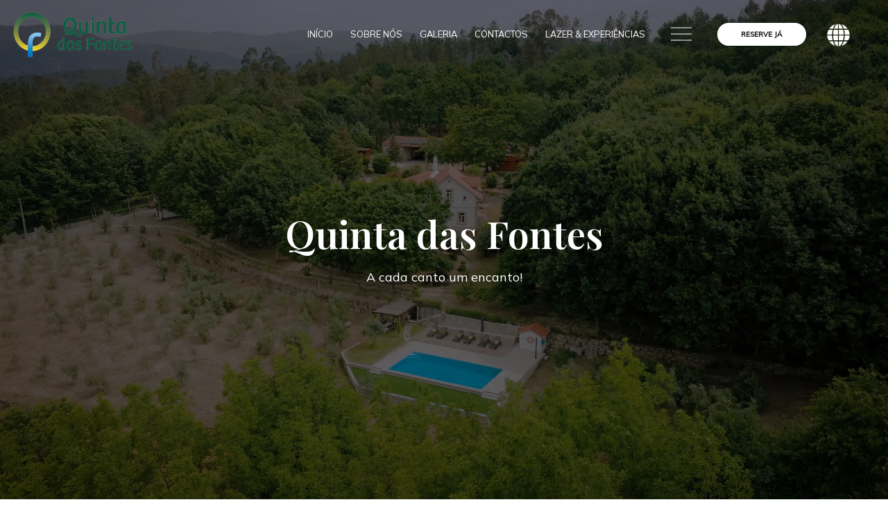

--- FILE ---
content_type: text/html;charset=UTF-8
request_url: https://quintadasfontes.com/
body_size: 10172
content:
<!DOCTYPE html><html lang="pt"><head><meta charset="utf-8"><link rel="icon" href="/favicon.ico"><meta name="viewport" content="width=device-width,initial-scale=1"><meta name="theme-color" content="#000000"><meta name="description" content="A Quinta das Fontes é um alojamento local inserido numa área deslumbrante que combina uma casa rústica e vários espaços ao ar livre, e também disponível para eventos." data-rh="true"><link rel="apple-touch-icon" href="/logo_qf.png"><link rel="manifest" href="/manifest.json"><link rel="stylesheet" href="https://cdn.jsdelivr.net/npm/bootstrap@5.2.3/dist/css/bootstrap.min.css" integrity="sha384-rbsA2VBKQhggwzxH7pPCaAqO46MgnOM80zW1RWuH61DGLwZJEdK2Kadq2F9CUG65" crossorigin="anonymous"><link rel="preconnect" href="https://fonts.googleapis.com"><link rel="preconnect" href="https://fonts.gstatic.com" crossorigin=""><link href="https://fonts.googleapis.com/css2?family=Playfair+Display:wght@600&amp;display=swap" rel="stylesheet"><link href="https://fonts.googleapis.com/css2?family=Mulish&amp;display=swap" rel="stylesheet"><link href="https://fonts.googleapis.com/css2?family=Work+Sans:ital,wght@1,200&amp;display=swap" rel="stylesheet"><title>Quinta das Fontes - Turismo</title><link href="/static/css/main.94d374a6.css" rel="stylesheet"><style data-emotion="css"></style></head><body><noscript>You need to enable JavaScript to run this app.</noscript><div id="root"><div class="container-true"><div id="header-inDesktop" class="header-web row"><div id="header-options" class="col-md-2"><a href="/"><img id="header-img" src="/static/media/logo_qf_2.cbecf807cdd870637426.png" width="200px" height="100px" alt="logo"></a></div><div id="header-options-2" class="col-md-8"><div class="col-xl-11 col-lg-11 col-md-11 col-sm-12"><div class="row-main-options row"><a href="/" class="link-navbar">Início</a><a href="/sobre-nos" class="link-navbar">Sobre nós</a><a href="/galeria" class="link-navbar">Galeria</a><a href="/contactos" class="link-navbar">Contactos</a><a href="/lazer-experiencias" class="link-navbar">Lazer &amp; Experiências</a><img id="img-header-mobile" src="/static/media/icon-menu-white.7904ffbfe7652ff88059db423d614e15.svg" height="30vw" width="30vw" alt="logo"><button class="header-btn-more">Reserve já</button></div></div><div id="header-options" class="col-md-1"><a href="/"><img id="header-img" src="[data-uri]" width="35px" height="35px" alt="logo"></a></div></div></div><div id="header-mobile" class="row"><div class="header-mobile-logo col-md-4 col-4"><a href="/"><img id="img-header-mobile" src="/static/media/logo_qf.992594ac4f09891fd9d3.png" height="80px" width="80px" alt="logo"></a></div><div class="header-icon-burguer col-md-4 col-4"><img id="img-header-mobile" src="/static/media/icon-menu-black.257f36661d10c980e282082c74de82c1.svg" height="30x" width="30px" alt="logo"></div></div><div><section class="video-container"><div class="over-opacity-video"><p><h2 class="video-text-title">Quinta das Fontes</h2></p><p><h4 class="video-text-subtitle">A cada canto um encanto!</h4></p></div><div class="video-div"><video src="/static/media/qf_video2.de3cca7ab4e2d55bbbc2.mp4" id="video-hp" autoplay="" loop="" type="video/mp4"></video></div></section><div class="space-between-divs"></div><div id="inicial-text" class="hiddenBottomTop row"><p>Em S. Pedro do Sul pode encontrar a Quinta das Fontes, um alojamento inserido numa deslumbrante área que conjuga uma casa rústica e vários espaços exteriores numa área de 130.000m2. Com todas as comodidades para albergar uma família ou grupos, em regime de exclusividade e segurança absoluta.</p><p>A casa de arquitetura típica portuguesa onde predomina a pedra e a madeira maciça, foi totalmente restaurada, assim como os diversos espaços onde predominam as fontes que dão nome à quinta.</p><p>Dá realce também a capela, o espigueiro, a vinha, o olival, o laranjal, o lago, a piscina e o bosque que completam um quadro bucólico que proporcionará seguramente muitos momentos de lazer.</p><p>Com garantia de serenidade e aconchego, faça da Quinta das Fontes uma opção de excelência para passar uns dias na zona de Lafões e assim usufruir das extraordinárias paisagens das serras circundantes e das famosas termas de S. Pedro do Sul</p></div><div id="inicial-text-btn-row" class="hiddenBottomTop row"><a href="/sobre-nos" class="inicial-text-href"><button class="inicial-text-btn-more">SABER MAIS</button></a></div><div class="space-between-divs"></div><div class="hiddenBottomTop" id="photos-grid-div"><div class="photos-grid-row row"><div class="photos-grid-col col"><img id="photos-grid-img" src="/static/media/quinta_das_fontes-01.2f90c9ee1b82b8505216.jpg" alt="grid-photos"></div><div class="photos-grid-col col"><img id="photos-grid-img" src="/static/media/grid4.f049dfef276ec2097032.jpg" alt="grid-photos"></div><div class="photos-grid-col col"><img id="photos-grid-img" src="/static/media/slideHome_4.6e78ee9818de9acd452b.jpg" alt="grid-photos"></div></div><div class="photos-grid-btn-row row"><a href="/galeria" class="photos-grid-text-href"><button class="photos-grid-btn-more">VER MAIS FOTOS</button></a></div></div><div class="space-between-divs"></div><div class="lastEvent-text-title row"><text class="hiddenLeftRight lastEvent-title">Últimos Eventos</text></div><div class="hiddenLeftRight"><div style="width: 80%; height: 450px; margin: 0px auto 100px;"><div class="css-doq0dk"><div class="css-1fzpoyk" style="transform: translateY(-50%) translateX(-37.5%) scale(0.25); left: 0%; opacity: 0.0625; z-index: 0;"><div class="cardEvent" style="opacity: 1; transform: scale(1);"><img src="https://i.ibb.co/7tqfTZN/le-7.jpg" alt="imgEventos"><p>7ª Edição - (Re)Descobrir</p></div></div><div class="css-1fzpoyk" style="transform: translateY(-50%) translateX(-75%) scale(0.5); left: 16.6667%; opacity: 0.25; z-index: 1;"><div class="cardEvent" style="opacity: 1; transform: scale(1);"><img src="https://i.ibb.co/4SjPFyK/le-8.jpg" alt="imgEventos"><p>7ª Edição - (Re)Descobrir</p></div></div><div class="css-1fzpoyk" style="transform: translateY(-50%) translateX(-62.5%) scale(0.75); left: 33.3333%; opacity: 0.5625; z-index: 2;"><div class="cardEvent" style="opacity: 1; transform: scale(1);"><img src="https://i.ibb.co/4sYHVdf/le-11.jpg" alt="imgEventos"><p>7ª Edição - (Re)Descobrir</p></div></div><div class="css-1fzpoyk" style="transform: translateY(-50%) translateX(-50%) scale(1); left: 50%; opacity: 1; z-index: 3;"><div class="cardEvent" style="opacity: 1; transform: scale(1);"><img src="https://i.ibb.co/NrLB0P2/le-2.jpg" alt="imgEventos"><p>Casamento</p></div></div><div class="css-1fzpoyk" style="transform: translateY(-50%) translateX(-37.5%) scale(0.75); left: 66.6667%; opacity: 0.5625; z-index: 2;"><div class="cardEvent" style="opacity: 1; transform: scale(1);"><img src="https://i.ibb.co/6wrnD85/le-1.jpg" alt="imgEventos"><p>Casamento</p></div></div><div class="css-1fzpoyk" style="transform: translateY(-50%) translateX(-25%) scale(0.5); left: 83.3333%; opacity: 0.25; z-index: 1;"><div class="cardEvent" style="opacity: 1; transform: scale(1);"><img src="https://i.ibb.co/bvtnFzj/le-3.jpg" alt="imgEventos"><p>Casamento</p></div></div><div class="css-1fzpoyk" style="transform: translateY(-50%) translateX(-62.5%) scale(0.25); left: 100%; opacity: 0.0625; z-index: 0;"><div class="cardEvent" style="opacity: 1; transform: scale(1);"><img src="https://i.ibb.co/Wcfr5vD/le-4.jpg" alt="imgEventos"><p>Casamento</p></div></div></div><div class="css-1qzevvg"><img src="[data-uri]" style="margin-right: 2rem;"><img src="[data-uri]" style="margin-left: 2rem;"></div><div style="margin: 2rem auto 0px; width: 50%; display: flex; justify-content: space-around;"></div></div></div><div class="space-between-divs"></div><div id="background-form"><div id="enviar-msg-container" class="row"><div class="text-enviar-msg col-md-5"><form><h2 id="title-enviar-msg"><strong>Entre em contacto!</strong></h2><div class="group"><input class="form-input" id="input-form" type="text" name="user_name" placeholder="Nome" required=""></div><div class="group"><input class="form-input" id="input-form" type="email" name="user_email" placeholder="Email" required=""></div><div class="group"><input class="form-input" id="input-form" type="text" name="user_phone" placeholder="Telefone" required=""></div><div class="group"><textarea class="msg-enviar-msg" id="input-form" type="text" name="user_message" placeholder="Mensagem" required=""></textarea></div><div class="row-btn-enviar-msg row"><button type="submit" value="Send" class="btn-enviar-msg"><strong>ENVIAR MENSAGEM</strong></button></div></form></div><div class="col-md-7"><iframe src="https://www.google.com/maps/embed?pb=!1m18!1m12!1m3!1d48322.80783246368!2d-8.002902399999998!3d40.802137300000005!2m3!1f0!2f0!3f0!3m2!1i1024!2i768!4f13.1!3m3!1m2!1s0xd23456c4ace62c1%3A0xf61ad335808e3ae!2sQuinta%20das%20Fontes%20Turismo!5e0!3m2!1spt-PT!2spt!4v1692212469238!5m2!1spt-PT!2spt" width="100%" height="700px" allowfullscreen="" loading="lazy" referrerpolicy="no-referrer-when-downgrade" frameborder="0" aria-hidden="false" tabindex="0" id="adjust-details" title="map" style="border: 0px;"></iframe></div></div></div><div class="space-between-divs"></div><div class="comments-booking"><iframe title="frameReviewsBooking" src="https://widget-382bbc706463432a8b0eeeae3d741c10.elfsig.ht" width="60%" height="600" frameborder="0"></iframe></div><div class="space-between-divs"></div></div><div class="footer"><div id="footer-desktop" class="row"><div class="logo-social col-md-2 col-12"><div class="row"><div class="footer-desktop-logo col-md-12"><img src="/static/media/logo_qf.992594ac4f09891fd9d3.png" width="100px" height="100px" alt="logo"></div></div><div class="footer-social-icons row"><div class="footer-icons-col col-md-1 col-1"><a href="https://www.facebook.com/QuintadasFontesTurismo" target="_blank" rel="noreferrer"><img src="/static/media/icon-facebook.a69381d5e62eb5afc7da8392b45728bc.svg" width="30px" height="30px" alt="logo"></a></div><div class="footer-icons-col col-md-1 col-1"><a href="https://www.instagram.com/quintadasfontes_sps/" target="_blank" rel="noreferrer"><img src="/static/media/icon-instagram.012f1ac8bfb63d1f11a12b2cfb238330.svg" width="30px" height="30px" alt="logo"></a></div><div class="footer-icons-col col-md-1 col-1"><a href="https://www.booking.com/hotel/pt/quinta-das-fontes-alojamento-rustico-local-e-turismo-rural-seguranca-conforto-e.pt-pt.html" target="_blank" rel="noreferrer"><img src="/static/media/icon-booking.638545d2181436f246611683d9b3b2d3.svg" width="24px" height="24px" alt="logo"></a></div><div class="footer-icons-col col-md-1 col-1"><a href="https://www.airbnb.pt/rooms/45136485?_set_bev_on_new_domain=1686151434_MDkxYzhiYTNlOWVj&amp;source_impression_id=p3_1686151434_iOkB3XJAAK5Cuse2" target="_blank" rel="noreferrer"><img src="/static/media/icon-airbnb.6c86d4920b15a28f3b5e.png" width="30px" height="30px" alt="logo"></a></div></div></div><div class="footer-contactos col-md-4"><div class="footer-list-title row">CONTACTOS</div><div class="footer-list row"><text class="footer-list-text">+351 918 643 461</text></div><div class="footer-list row"><text class="footer-list-text">+351 927 436 553</text></div><div class="footer-list row"><text class="footer-list-text">quintadasfontes2020@gmail.com</text></div><div class="footer-list row"><text class="footer-list-text">Rua da Estercada, nº9, 3660-709, Vila Maior, São Pedro do Sul</text></div></div><div class="footer-contactos semPaddLeft col-md-2 col-5"><div class="footer-list-title row"><a href="/" class="footer-list-link">HOMEPAGE</a></div><div class="footer-list-title row"><a href="/sobre-nos" class="footer-list-link">SOBRE NÓS</a></div><div class="footer-list-title row"><a href="/contactos" class="footer-list-link">CONTACTOS</a></div><div class="footer-list-title row"><a href="/galeria" class="footer-list-link">GALERIA</a></div><div class="footer-list-title row"><a href="/lazer-experiencias" class="footer-list-link">LAZER &amp; EXPERIÊNCIAS</a></div></div><div class="footer-contactos semPadd col-md-2 col-7"><div class="footer-list-title row"><a href="/" class="footer-list-link">SITES DE RESERVA</a></div><div class="footer-list-title row"><a href="/sustentabilidade" class="footer-list-link">SUSTENTABILIDADE</a></div><div class="footer-list-title row"><a href="https://www.livroreclamacoes.pt/Inicio/" target="_blank" rel="noreferrer" class="footer-list-link">LIVRO DE RECLAMAÇÕES</a></div><div class="footer-list-title row"><a href="/privacy-policy" class="footer-list-link">POLÍTICA DE PRIVACIDADE</a></div><div class="footer-list-title row"><a href="/cookies-policy" class="footer-list-link">POLÍTICA DE COOKIES</a></div></div><div class="footer-contactos logoBiosphere col-md-2"><img src="/static/media/logo-biosphere.c08ba172830f44525567.png" width="120px" height="200px" alt="logo"></div></div><div class="footer-desktop-copyright row"><div class="footer-list-text" style="cursor: pointer; width: auto;">Copyright © 2024, Quinta das Fontes - Turismo, developed by João Rodrigues</div></div></div></div></div></body></html>

--- FILE ---
content_type: text/html; charset=utf-8
request_url: https://widget-382bbc706463432a8b0eeeae3d741c10.elfsig.ht/
body_size: 756
content:

    <!DOCTYPE html>
    <html lang="en">
      <head>
        <title>Untitled Booking.com Reviews</title>

        <meta charset="utf-8" />

        <meta
          name="viewport"
          content="width=device-width, initial-scale=1, maximum-scale=1, user-scalable=no"
        />

        <!-- Icons -->
        <link rel="apple-touch-icon" sizes="180x180" href="https://elf.site/apple-touch-icon.png" />
        <link rel="icon" type="image/png" sizes="192x192" href="https://elf.site/icon-192x192.png" />
        <link rel="icon" type="image/png" sizes="32x32" href="https://elf.site/icon-32х32.png" />
        <link rel="icon" type="image/png" sizes="16x16" href="https://elf.site/icon-16х16.png" />

        <!-- OG -->
        <meta property="og:type" content="website" />
        <meta property="og:url" content="https://widget-382bbc706463432a8b0eeeae3d741c10.elfsig.ht" />
        <meta property="og:title" content="Untitled Booking.com Reviews" />
        <meta property="og:description" content="Click the link to interact with Elfsight Booking.com Reviews" />
        
        <meta property="og:image:alt" content="Untitled Booking.com Reviews" />

        <!-- Preloading -->
        <link rel="preconnect" href="https://core.service.elfsight.com" />
        <link rel="preload" href="https://universe-static.elfsightcdn.com/app-releases/booking-reviews/stable/v3.25.3/831fc06fa0b400be139c1b3b7af1a1ef71190dca/widget/bookingReviews.js" as="script" />

        <!-- Platform -->
        
        <script
          src="https://static.elfsight.com/platform/platform.js"
          async
        ></script>

        <!-- Etc -->
        <script
          src="https://cdnjs.cloudflare.com/ajax/libs/iframe-resizer/4.3.7/iframeResizer.contentWindow.js"
          async
        ></script>

        <style>
          body {
            margin: 0;
            font:
              400 18px/1.555 -apple-system,
              BlinkMacSystemFont,
              Roboto,
              Open Sans,
              Helvetica Neue,
              sans-serif;
          }

          body:not(.iframe) {
            padding: 60px 40px;
          }

          @media (max-width: 900px) {
            body:not(.iframe) {
              padding: 32px 20px;
            }
          }
        </style>
      </head>
      <body>
        <div class="elfsight-app-382bbc70-6463-432a-8b0e-eeae3d741c10"></div>

        <script>
          document.body.classList.toggle('iframe', window !== window.parent);
          document.body.style.padding = '';
        </script>

        
      </body>
    </html>
  

--- FILE ---
content_type: image/svg+xml
request_url: https://quintadasfontes.com/static/media/icon-facebook.a69381d5e62eb5afc7da8392b45728bc.svg
body_size: 133
content:
<?xml version="1.0"?><svg fill="#b89b90" xmlns="http://www.w3.org/2000/svg"  viewBox="0 0 30 30" width="120px" height="120px">    <path d="M15,3C8.373,3,3,8.373,3,15c0,6.016,4.432,10.984,10.206,11.852V18.18h-2.969v-3.154h2.969v-2.099c0-3.475,1.693-5,4.581-5 c1.383,0,2.115,0.103,2.461,0.149v2.753h-1.97c-1.226,0-1.654,1.163-1.654,2.473v1.724h3.593L19.73,18.18h-3.106v8.697 C22.481,26.083,27,21.075,27,15C27,8.373,21.627,3,15,3z"/></svg>

--- FILE ---
content_type: image/svg+xml
request_url: https://quintadasfontes.com/static/media/icon-menu-white.7904ffbfe7652ff88059db423d614e15.svg
body_size: -88
content:
<svg fill="#FFFFFF" xmlns="http://www.w3.org/2000/svg"  viewBox="0 0 50 50" width="100px" height="100px"><path d="M 0 9 L 0 11 L 50 11 L 50 9 Z M 0 24 L 0 26 L 50 26 L 50 24 Z M 0 39 L 0 41 L 50 41 L 50 39 Z"/></svg>

--- FILE ---
content_type: image/svg+xml
request_url: https://quintadasfontes.com/static/media/icon-menu-black.257f36661d10c980e282082c74de82c1.svg
body_size: -101
content:
<svg xmlns="http://www.w3.org/2000/svg"  viewBox="0 0 50 50" width="100px" height="100px"><path d="M 0 9 L 0 11 L 50 11 L 50 9 Z M 0 24 L 0 26 L 50 26 L 50 24 Z M 0 39 L 0 41 L 50 41 L 50 39 Z"/></svg>